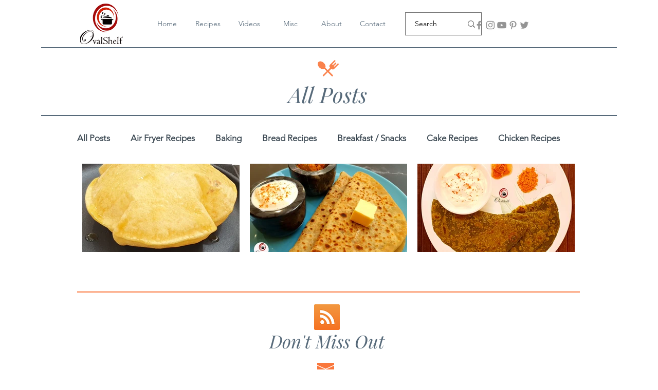

--- FILE ---
content_type: text/html; charset=utf-8
request_url: https://www.google.com/recaptcha/api2/aframe
body_size: 266
content:
<!DOCTYPE HTML><html><head><meta http-equiv="content-type" content="text/html; charset=UTF-8"></head><body><script nonce="DwUcIn7sWiooWJOWgxKCZw">/** Anti-fraud and anti-abuse applications only. See google.com/recaptcha */ try{var clients={'sodar':'https://pagead2.googlesyndication.com/pagead/sodar?'};window.addEventListener("message",function(a){try{if(a.source===window.parent){var b=JSON.parse(a.data);var c=clients[b['id']];if(c){var d=document.createElement('img');d.src=c+b['params']+'&rc='+(localStorage.getItem("rc::a")?sessionStorage.getItem("rc::b"):"");window.document.body.appendChild(d);sessionStorage.setItem("rc::e",parseInt(sessionStorage.getItem("rc::e")||0)+1);localStorage.setItem("rc::h",'1769393602830');}}}catch(b){}});window.parent.postMessage("_grecaptcha_ready", "*");}catch(b){}</script></body></html>

--- FILE ---
content_type: application/javascript; charset=utf-8
request_url: https://fundingchoicesmessages.google.com/f/AGSKWxUNNJRpqcPBLvyDuqV60RobaF7sywlxLrbsMD9AoEwV94jZ9kcnBaVc3r612mqSNROEwjZ8lAGntk2dxvQR6cCgsaK9-uilognlPcpGRAf_2ZJ4S6aW90di-Jb5N51Nz-TfP9vRxHBaQTvexolF5UkNbyn16KOut3pcwesVLoK2iJw_kLve_VxeZ57f/_/premiumadzone./428x60._150x700_/700_200./injectad.
body_size: -1290
content:
window['bce7903c-a47a-4add-ae62-365da46278e4'] = true;